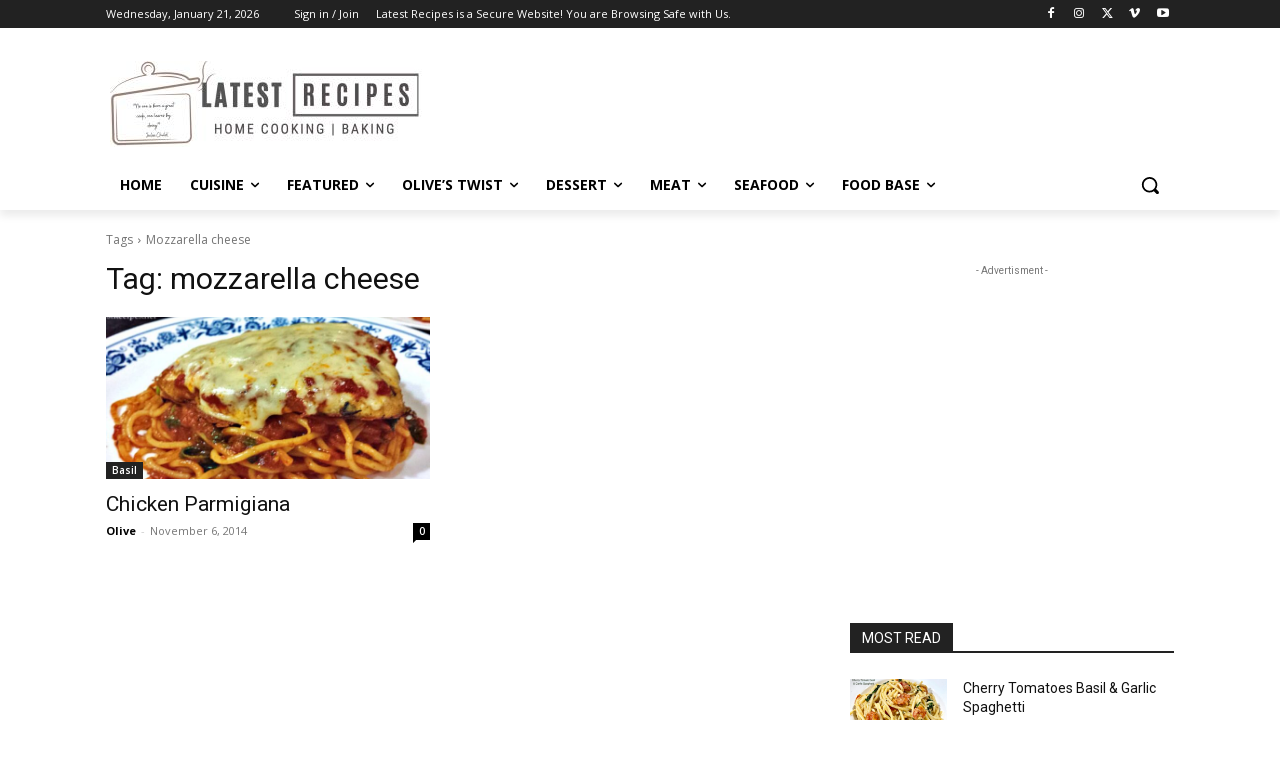

--- FILE ---
content_type: text/html; charset=utf-8
request_url: https://www.google.com/recaptcha/api2/aframe
body_size: 267
content:
<!DOCTYPE HTML><html><head><meta http-equiv="content-type" content="text/html; charset=UTF-8"></head><body><script nonce="ZMPkAdRbmfOYXVNbatmuOA">/** Anti-fraud and anti-abuse applications only. See google.com/recaptcha */ try{var clients={'sodar':'https://pagead2.googlesyndication.com/pagead/sodar?'};window.addEventListener("message",function(a){try{if(a.source===window.parent){var b=JSON.parse(a.data);var c=clients[b['id']];if(c){var d=document.createElement('img');d.src=c+b['params']+'&rc='+(localStorage.getItem("rc::a")?sessionStorage.getItem("rc::b"):"");window.document.body.appendChild(d);sessionStorage.setItem("rc::e",parseInt(sessionStorage.getItem("rc::e")||0)+1);localStorage.setItem("rc::h",'1769364611207');}}}catch(b){}});window.parent.postMessage("_grecaptcha_ready", "*");}catch(b){}</script></body></html>